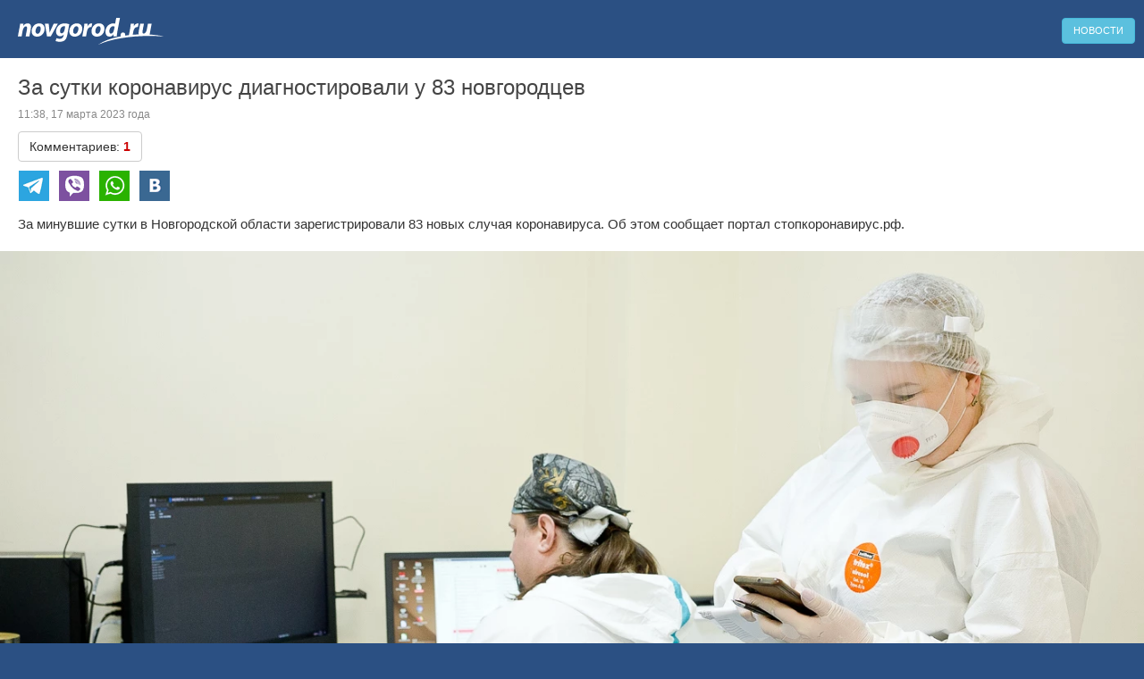

--- FILE ---
content_type: text/html; charset=UTF-8
request_url: https://m.novgorod.ru/news/za-sutki-koronavirus-diagnostirovali-u-83-novgorodcev--190911.html
body_size: 5041
content:
<!DOCTYPE html>
<html>
<head lang="ru">
<title>За сутки коронавирус диагностировали у 83 новгородцев</title>
<meta http-equiv="Content-Type" content="text/html; charset=utf-8" />
<!--meta name="viewport" content="initial-scale=1.0, user-scalable=no" /-->
<meta name="viewport" content="initial-scale=1.0" />
<meta name="mobile-web-app-capable" content="yes" />
<meta name="theme-color" content="#2b5083">

<link rel="preconnect" href="https://i.novgorod.ru/" />
<link rel="preconnect" href="https://s.novgorod.ru/" />
<link rel="preconnect" href="https://news.novgorod.ru/" />
<link rel="preconnect" href="https://www.novgorod.ru/" />
<link rel="preconnect" href="https://informer.yandex.ru" />
<link rel="preconnect" href="https://mc.yandex.ru" />


<link type="text/css" rel="stylesheet" href="https://i.novgorod.ru/m/s.css?z=1769481323" />
<link rel="icon" type="image/png" href="https://i.novgorod.ru/favicon/52x52.png" sizes="52x52" /> 
<link rel="icon" type="image/png" href="https://i.novgorod.ru/favicon/76x76.png" sizes="76x76" /> 
<link rel="icon" type="image/png" href="https://i.novgorod.ru/favicon/96x96.png" sizes="96x96" /> 
<link rel="icon" type="image/png" href="https://i.novgorod.ru/favicon/120x120.png" sizes="120x120" /> 
<link rel="icon" type="image/png" href="https://i.novgorod.ru/favicon/128x128.png" sizes="128x128" /> 
<link rel="icon" type="image/png" href="https://i.novgorod.ru/favicon/152x152.png" sizes="152x152" /> 
<link rel="icon" type="image/png" href="https://i.novgorod.ru/favicon/192x192.png" sizes="192x192" /> 
<link rel="icon" type="image/png" href="https://i.novgorod.ru/favicon/196x196.png" sizes="196x196" /> 
<link rel="icon" type="image/png" href="https://i.novgorod.ru/favicon/228x228.png" sizes="228x228" /> 
<link rel="icon" type="image/png" href="https://i.novgorod.ru/favicon/512x512.png" sizes="512x512" /> 
<link rel="manifest" href="/manifest.json" />
<link rel="icon" href="https://m.novgorod.ru/favicon.ico" />
<script src="https://i.novgorod.ru/design/2015/min.js"></script>
<meta content="summary" property="twitter:card" />
<meta content="@NovgorodRu" property="twitter:site" />
<meta content="108938330" property="twitter:site:id" />
<meta property="fb:admins" content="100001560647144" />
<meta property="fb:app_id" content="165703360171918" />
<link rel="canonical" href="https://news.novgorod.ru/news/za-sutki-koronavirus-diagnostirovali-u-83-novgorodcev--190911.html" />
<link rel="amphtml" href="https://m.novgorod.ru/news/amp-190911.html" />
<script type="application/ld+json">{"@context":"http:\/\/schema.org","@type":"NewsArticle","publisher":{"@type":"Organization","name":"Novgorod.ru","logo":{"@type":"ImageObject","url":"https:\/\/i.novgorod.ru\/logo-amp.png"}},"mainEntityOfPage":{"@type":"WebPage","@id":"https:\/\/news.novgorod.ru\/news\/za-sutki-koronavirus-diagnostirovali-u-83-novgorodcev--190911.html"},"author":{"@type":"Organization","name":"Novgorod.ru"},"headline":"\u0417\u0430 \u0441\u0443\u0442\u043a\u0438 \u043a\u043e\u0440\u043e\u043d\u0430\u0432\u0438\u0440\u0443\u0441 \u0434\u0438\u0430\u0433\u043d\u043e\u0441\u0442\u0438\u0440\u043e\u0432\u0430\u043b\u0438 \u0443 83 \u043d\u043e\u0432\u0433\u043e\u0440\u043e\u0434\u0446\u0435\u0432","datePublished":"2023-03-17T08:38:00+00:00","dateModified":"-001-11-29T21:29:43+00:00","description":"\u0417\u0430 \u043c\u0438\u043d\u0443\u0432\u0448\u0438\u0435 \u0441\u0443\u0442\u043a\u0438 \u0432 \u041d\u043e\u0432\u0433\u043e\u0440\u043e\u0434\u0441\u043a\u043e\u0439 \u043e\u0431\u043b\u0430\u0441\u0442\u0438 \u0437\u0430\u0440\u0435\u0433\u0438\u0441\u0442\u0440\u0438\u0440\u043e\u0432\u0430\u043b\u0438 83 \u043d\u043e\u0432\u044b\u0445 \u0441\u043b\u0443\u0447\u0430\u044f \u043a\u043e\u0440\u043e\u043d\u0430\u0432\u0438\u0440\u0443\u0441\u0430. \u041e\u0431 \u044d\u0442\u043e\u043c \u0441\u043e\u043e\u0431\u0449\u0430\u0435\u0442 \u043f\u043e\u0440\u0442\u0430\u043b \u0441\u0442\u043e\u043f\u043a\u043e\u0440\u043e\u043d\u0430\u0432\u0438\u0440\u0443\u0441.\u0440\u0444.  \u0412\u0441\u0435\u0433\u043e \u0441 \u043d\u0430\u0447\u0430\u043b\u0430 \u043f\u0430\u043d\u0434\u0435\u043c\u0438\u0438 \u0432 \u0420\u043e\u0441\u0441\u0438\u0438 \u0437\u0430\u0440\u0435\u0433\u0438\u0441\u0442\u0440\u0438\u0440\u043e\u0432\u0430\u043b\u0438 22 480 857 \u0441\u043b\u0443\u0447\u0430\u0435\u0432 \u043a\u043e\u0440\u043e\u043d\u0430\u0432\u0438\u0440\u0443\u0441\u0430, \u0438\u0437 \u043d\u0438\u0445","image":["https:\/\/i.novgorod.ru\/news\/images\/74\/74\/967474\/big_967474.webp","https:\/\/news.novgorod.ru\/og-190911-bf789ff6a4bb61ced5905fc7a92440c0.jpg"]}</script>
<meta property="og:image" content="https://news.novgorod.ru/og-190911-bf789ff6a4bb61ced5905fc7a92440c0.jpg" />
<meta property="og:image:width" content="1200" />
<meta property="og:image:height" content="539" />
<meta property="og:title" content="За сутки коронавирус диагностировали у 83 новгородцев" />
<meta property="og:description" content="За минувшие сутки в Новгородской области зарегистрировали 83 новых случая коронавируса. Об этом сообщает портал стопкоронавирус.рф. © Фото из архива интернет-портала «Новгород.ру» Всего с начала пандемии в России зарегистрировали 22 480 857 случаев коронавируса, из них 12 915 выявили за минувшие сутки. Выздоровели 21 829 610 пациентов, умерли — 396 769.
От коронавируса в Новгородской области за всё время умер 1071 человек. Выписаны по выздоровлению 116 830 пациентов." />
<meta property="og:url" content="https://m.novgorod.ru/news/za-sutki-koronavirus-diagnostirovali-u-83-novgorodcev--190911.html" />
<meta property="og:type" content="article" />
</head>
<body onunload="">

<a class="btn btn-info pull-right" style="font-size:11px;" href="https://m.novgorod.ru/news/">НОВОСТИ</a>
<a href="https://m.novgorod.ru/" class="logo"></a>


<!-- Yandex.RTB R-A-233503-3 -->
<div id="yandex_rtb_R-A-233503-3" style="margin-bottom:10px;background-color:white;"></div>
<script type="text/javascript">
    (function(w, d, n, s, t) {
        w[n] = w[n] || [];
        w[n].push(function() {
            Ya.Context.AdvManager.render({
                blockId: "R-A-233503-3",
                renderTo: "yandex_rtb_R-A-233503-3",
                async: true
            });
        });
        t = d.getElementsByTagName("script")[0];
        s = d.createElement("script");
        s.type = "text/javascript";
        s.src = "//an.yandex.ru/system/context.js";
        s.async = true;
        t.parentNode.insertBefore(s, t);
    })(this, this.document, "yandexContextAsyncCallbacks");
</script><div class="mobile-block"><h1>За сутки коронавирус диагностировали у 83 новгородцев</h1><div style="margin-top:5px;"><span class="mobile-date">11:38, 17 марта 2023 года</span></div><a href="//forum.novgorod.ru/novgorod/mobile-comments.php?id=190911&amp;service=news" class="btn btn-default">Комментариев: <span style="color:#c00;font-weight:bold">1</span></a><div class="customsocial">
<a class="cs-icon" id="cs-te" href="https://telegram.me/share/url?url=https%3A%2F%2Fm.novgorod.ru%2Fnews%2Fza-sutki-koronavirus-diagnostirovali-u-83-novgorodcev--190911.html%3Futm_source%3Dshare%26utm_medium%3Dtelegram%26utm_campaign%3Dnews"></a>
<a class="cs-icon" id="cs-vi" href="viber://forward?text=%D0%97%D0%B0+%D1%81%D1%83%D1%82%D0%BA%D0%B8+%D0%BA%D0%BE%D1%80%D0%BE%D0%BD%D0%B0%D0%B2%D0%B8%D1%80%D1%83%D1%81+%D0%B4%D0%B8%D0%B0%D0%B3%D0%BD%D0%BE%D1%81%D1%82%D0%B8%D1%80%D0%BE%D0%B2%D0%B0%D0%BB%D0%B8+%D1%83+83+%D0%BD%D0%BE%D0%B2%D0%B3%D0%BE%D1%80%D0%BE%D0%B4%D1%86%D0%B5%D0%B2+https%3A%2F%2Fm.novgorod.ru%2Fnews%2Fza-sutki-koronavirus-diagnostirovali-u-83-novgorodcev--190911.html%3Futm_source%3Dshare%26utm_medium%3Dviber%26utm_campaign%3Dnews+%D0%97%D0%B0+%D0%BC%D0%B8%D0%BD%D1%83%D0%B2%D1%88%D0%B8%D0%B5+%D1%81%D1%83%D1%82%D0%BA%D0%B8+%D0%B2+%D0%9D%D0%BE%D0%B2%D0%B3%D0%BE%D1%80%D0%BE%D0%B4%D1%81%D0%BA%D0%BE%D0%B9+%D0%BE%D0%B1%D0%BB%D0%B0%D1%81%D1%82%D0%B8+%D0%B7%D0%B0%D1%80%D0%B5%D0%B3%D0%B8%D1%81%D1%82%D1%80%D0%B8%D1%80%D0%BE%D0%B2%D0%B0%D0%BB%D0%B8+83+%D0%BD%D0%BE%D0%B2%D1%8B%D1%85+%D1%81%D0%BB%D1%83%D1%87%D0%B0%D1%8F+%D0%BA%D0%BE%D1%80%D0%BE%D0%BD%D0%B0%D0%B2%D0%B8%D1%80%D1%83%D1%81%D0%B0.+%D0%9E%D0%B1+%D1%8D%D1%82%D0%BE%D0%BC+%D1%81%D0%BE%D0%BE%D0%B1%D1%89%D0%B0%D0%B5%D1%82+%D0%BF%D0%BE%D1%80%D1%82%D0%B0%D0%BB+%D1%81%D1%82%D0%BE%D0%BF%D0%BA%D0%BE%D1%80%D0%BE%D0%BD%D0%B0%D0%B2%D0%B8%D1%80%D1%83%D1%81.%D1%80%D1%84."></a>
<a class="cs-icon" id="cs-wa" href="whatsapp://send?text=%D0%97%D0%B0+%D1%81%D1%83%D1%82%D0%BA%D0%B8+%D0%BA%D0%BE%D1%80%D0%BE%D0%BD%D0%B0%D0%B2%D0%B8%D1%80%D1%83%D1%81+%D0%B4%D0%B8%D0%B0%D0%B3%D0%BD%D0%BE%D1%81%D1%82%D0%B8%D1%80%D0%BE%D0%B2%D0%B0%D0%BB%D0%B8+%D1%83+83+%D0%BD%D0%BE%D0%B2%D0%B3%D0%BE%D1%80%D0%BE%D0%B4%D1%86%D0%B5%D0%B2+https%3A%2F%2Fm.novgorod.ru%2Fnews%2Fza-sutki-koronavirus-diagnostirovali-u-83-novgorodcev--190911.html%3Futm_source%3Dshare%26utm_medium%3Dwhatsapp%26utm_campaign%3Dnews+%D0%97%D0%B0+%D0%BC%D0%B8%D0%BD%D1%83%D0%B2%D1%88%D0%B8%D0%B5+%D1%81%D1%83%D1%82%D0%BA%D0%B8+%D0%B2+%D0%9D%D0%BE%D0%B2%D0%B3%D0%BE%D1%80%D0%BE%D0%B4%D1%81%D0%BA%D0%BE%D0%B9+%D0%BE%D0%B1%D0%BB%D0%B0%D1%81%D1%82%D0%B8+%D0%B7%D0%B0%D1%80%D0%B5%D0%B3%D0%B8%D1%81%D1%82%D1%80%D0%B8%D1%80%D0%BE%D0%B2%D0%B0%D0%BB%D0%B8+83+%D0%BD%D0%BE%D0%B2%D1%8B%D1%85+%D1%81%D0%BB%D1%83%D1%87%D0%B0%D1%8F+%D0%BA%D0%BE%D1%80%D0%BE%D0%BD%D0%B0%D0%B2%D0%B8%D1%80%D1%83%D1%81%D0%B0.+%D0%9E%D0%B1+%D1%8D%D1%82%D0%BE%D0%BC+%D1%81%D0%BE%D0%BE%D0%B1%D1%89%D0%B0%D0%B5%D1%82+%D0%BF%D0%BE%D1%80%D1%82%D0%B0%D0%BB+%D1%81%D1%82%D0%BE%D0%BF%D0%BA%D0%BE%D1%80%D0%BE%D0%BD%D0%B0%D0%B2%D0%B8%D1%80%D1%83%D1%81.%D1%80%D1%84."></a>
<a class="cs-icon" id="cs-vk" href="https://vk.com/share.php?url=https%3A%2F%2Fm.novgorod.ru%2Fnews%2Fza-sutki-koronavirus-diagnostirovali-u-83-novgorodcev--190911.html%3Futm_source%3Dshare%26utm_medium%3Dvk%26utm_campaign%3Dnews"></a>
<div class="clearfix"></div>

</div>
<div class="news-text"><p>За минувшие сутки в Новгородской области зарегистрировали 83 новых случая коронавируса. Об этом сообщает портал стопкоронавирус.рф.</p> </div></div><div class="news-image"><a href="//i.novgorod.ru/news/images/74/74/967474/big_967474.webp"><img alt="© Фото из архива интернет-портала «Новгород.ру»" src="//i.novgorod.ru/news/images/74/74/967474/slider_967474.jpg" srcset="//i.novgorod.ru/news/images/74/74/967474/small_967474.webp 255w, //i.novgorod.ru/news/images/74/74/967474/medium_967474.webp 413w, //i.novgorod.ru/news/images/74/74/967474/average_967474.webp 807w, //i.novgorod.ru/news/images/74/74/967474/slider_967474.webp 567w, //i.novgorod.ru/news/images/74/74/967474/big_967474.webp 1400w" /></a></div><div class="mobile-block"><div class="news-image-description">© Фото из архива интернет-портала «Новгород.ру»</div><div class="news-text"> <p>Всего с начала пандемии в России зарегистрировали 22 480 857 случаев коронавируса, из них 12 915 выявили за минувшие сутки. Выздоровели 21 829 610 пациентов, умерли — 396 769.</p>
<p>От коронавируса в Новгородской области за всё время умер 1071 человек. Выписаны по выздоровлению 116 830 пациентов. Общее число выявленных в регионе случаев инфекции на сегодняшний день составило 118 744, из них 83 случая выявили за последние сутки, 6 человек пришлось госпитализировать. </p></div>

</article><span id="news-article-end"></span>

<script>
var news_is_read=false;
$(window).on('resize scroll load', function() {
	if ($('#news-article-end').isInViewport()) {
		if (!news_is_read) {
			$.getJSON('//news.novgorod.ru/ajax-read.php?id_news=190911&type=mobile', function( data ) {
				});
			news_is_read=true;
			}
		}
	});
</script>
<div style="margin:10px 0;"><div class="customsocial">
<a class="cs-icon" id="cs-te" href="https://telegram.me/share/url?url=https%3A%2F%2Fm.novgorod.ru%2Fnews%2Fza-sutki-koronavirus-diagnostirovali-u-83-novgorodcev--190911.html%3Futm_source%3Dshare%26utm_medium%3Dtelegram%26utm_campaign%3Dnews"></a>
<a class="cs-icon" id="cs-vi" href="viber://forward?text=%D0%97%D0%B0+%D1%81%D1%83%D1%82%D0%BA%D0%B8+%D0%BA%D0%BE%D1%80%D0%BE%D0%BD%D0%B0%D0%B2%D0%B8%D1%80%D1%83%D1%81+%D0%B4%D0%B8%D0%B0%D0%B3%D0%BD%D0%BE%D1%81%D1%82%D0%B8%D1%80%D0%BE%D0%B2%D0%B0%D0%BB%D0%B8+%D1%83+83+%D0%BD%D0%BE%D0%B2%D0%B3%D0%BE%D1%80%D0%BE%D0%B4%D1%86%D0%B5%D0%B2+https%3A%2F%2Fm.novgorod.ru%2Fnews%2Fza-sutki-koronavirus-diagnostirovali-u-83-novgorodcev--190911.html%3Futm_source%3Dshare%26utm_medium%3Dviber%26utm_campaign%3Dnews+%D0%97%D0%B0+%D0%BC%D0%B8%D0%BD%D1%83%D0%B2%D1%88%D0%B8%D0%B5+%D1%81%D1%83%D1%82%D0%BA%D0%B8+%D0%B2+%D0%9D%D0%BE%D0%B2%D0%B3%D0%BE%D1%80%D0%BE%D0%B4%D1%81%D0%BA%D0%BE%D0%B9+%D0%BE%D0%B1%D0%BB%D0%B0%D1%81%D1%82%D0%B8+%D0%B7%D0%B0%D1%80%D0%B5%D0%B3%D0%B8%D1%81%D1%82%D1%80%D0%B8%D1%80%D0%BE%D0%B2%D0%B0%D0%BB%D0%B8+83+%D0%BD%D0%BE%D0%B2%D1%8B%D1%85+%D1%81%D0%BB%D1%83%D1%87%D0%B0%D1%8F+%D0%BA%D0%BE%D1%80%D0%BE%D0%BD%D0%B0%D0%B2%D0%B8%D1%80%D1%83%D1%81%D0%B0.+%D0%9E%D0%B1+%D1%8D%D1%82%D0%BE%D0%BC+%D1%81%D0%BE%D0%BE%D0%B1%D1%89%D0%B0%D0%B5%D1%82+%D0%BF%D0%BE%D1%80%D1%82%D0%B0%D0%BB+%D1%81%D1%82%D0%BE%D0%BF%D0%BA%D0%BE%D1%80%D0%BE%D0%BD%D0%B0%D0%B2%D0%B8%D1%80%D1%83%D1%81.%D1%80%D1%84."></a>
<a class="cs-icon" id="cs-wa" href="whatsapp://send?text=%D0%97%D0%B0+%D1%81%D1%83%D1%82%D0%BA%D0%B8+%D0%BA%D0%BE%D1%80%D0%BE%D0%BD%D0%B0%D0%B2%D0%B8%D1%80%D1%83%D1%81+%D0%B4%D0%B8%D0%B0%D0%B3%D0%BD%D0%BE%D1%81%D1%82%D0%B8%D1%80%D0%BE%D0%B2%D0%B0%D0%BB%D0%B8+%D1%83+83+%D0%BD%D0%BE%D0%B2%D0%B3%D0%BE%D1%80%D0%BE%D0%B4%D1%86%D0%B5%D0%B2+https%3A%2F%2Fm.novgorod.ru%2Fnews%2Fza-sutki-koronavirus-diagnostirovali-u-83-novgorodcev--190911.html%3Futm_source%3Dshare%26utm_medium%3Dwhatsapp%26utm_campaign%3Dnews+%D0%97%D0%B0+%D0%BC%D0%B8%D0%BD%D1%83%D0%B2%D1%88%D0%B8%D0%B5+%D1%81%D1%83%D1%82%D0%BA%D0%B8+%D0%B2+%D0%9D%D0%BE%D0%B2%D0%B3%D0%BE%D1%80%D0%BE%D0%B4%D1%81%D0%BA%D0%BE%D0%B9+%D0%BE%D0%B1%D0%BB%D0%B0%D1%81%D1%82%D0%B8+%D0%B7%D0%B0%D1%80%D0%B5%D0%B3%D0%B8%D1%81%D1%82%D1%80%D0%B8%D1%80%D0%BE%D0%B2%D0%B0%D0%BB%D0%B8+83+%D0%BD%D0%BE%D0%B2%D1%8B%D1%85+%D1%81%D0%BB%D1%83%D1%87%D0%B0%D1%8F+%D0%BA%D0%BE%D1%80%D0%BE%D0%BD%D0%B0%D0%B2%D0%B8%D1%80%D1%83%D1%81%D0%B0.+%D0%9E%D0%B1+%D1%8D%D1%82%D0%BE%D0%BC+%D1%81%D0%BE%D0%BE%D0%B1%D1%89%D0%B0%D0%B5%D1%82+%D0%BF%D0%BE%D1%80%D1%82%D0%B0%D0%BB+%D1%81%D1%82%D0%BE%D0%BF%D0%BA%D0%BE%D1%80%D0%BE%D0%BD%D0%B0%D0%B2%D0%B8%D1%80%D1%83%D1%81.%D1%80%D1%84."></a>
<a class="cs-icon" id="cs-vk" href="https://vk.com/share.php?url=https%3A%2F%2Fm.novgorod.ru%2Fnews%2Fza-sutki-koronavirus-diagnostirovali-u-83-novgorodcev--190911.html%3Futm_source%3Dshare%26utm_medium%3Dvk%26utm_campaign%3Dnews"></a>
<div class="clearfix"></div>

</div>
</div><div class="alert alert-info" style="font-size:14px;margin-top:20px;background-image: url(//i.novgorod.ru/icon-telegam.png);background-repeat: no-repeat;background-position: 10px 50%;padding-left:60px;margin-bottom:5px;">
<a href="https://telegram.me/novgorodru">Новости Новгород.ру теперь можно читать в «Telegram». Там мы пишем только о самом важном, интересном и красочном.</a>
</div>
<a href="/news/" class="btn btn-default">Вернуться к ленте новостей</a>
<a href="/contacts/" class="btn btn-success">Прислать новость</a>
</div><div class="mobile-block"><h1>Новости по теме: Коронавирусная инфекция</h1><a href="/news/v-uchrezhdeniya-ufsin-otmenili-koronavirusnye-ogranicheniya--192307.html" class="mobile-link-big"><span class="mobile-date">13:30, 2 июня 2023 года</span><br />В учреждения УФСИН отменили коронавирусные ограничения <span href="/news/comments/192307/" title="Количество комментариев" class="newscomments">(3)</span></a><a href="/news/eshch-odin-novgorodec-skonchalsya-ot-koronavirusa--191871.html" class="mobile-link-big"><span class="mobile-date">11:32, 7 мая 2023 года</span><br />Ещё один новгородец скончался от коронавируса</a><a href="/news/voz-otmenila-status-pandemii-koronavirusa--191860.html" class="mobile-link-big"><span class="mobile-date">12:00, 6 мая 2023 года</span><br />ВОЗ отменила статус пандемии коронавируса <span href="/news/comments/191860/" title="Количество комментариев" class="newscomments">(5)</span></a><a href="/news/za-sutki-koronavirus-diagnostirovali-u-14-novgorodcev--191864.html" class="mobile-link-big"><span class="mobile-date">11:14, 6 мая 2023 года</span><br />За сутки коронавирус диагностировали у 14 новгородцев <span href="/news/comments/191864/" title="Количество комментариев" class="newscomments">(1)</span></a><a href="/news/theme/%D0%9A%D0%BE%D1%80%D0%BE%D0%BD%D0%B0%D0%B2%D0%B8%D1%80%D1%83%D1%81%D0%BD%D0%B0%D1%8F+%D0%B8%D0%BD%D1%84%D0%B5%D0%BA%D1%86%D0%B8%D1%8F/" class="btn btn-default">Все новости по теме</a></div>
<div id="newssimilar"></div>
<script>
$(document).ready(function() {
	NovgorodRuMobileNewsLoadSimilar(190911, 'newssimilar');
	});
</script>
<script>

function videoresize() {

	$('.novgorodruvideo').each(function() {
		$(this).height(parseInt($(this).width()/16*9)+'px');
		});
	$('.youtubevideo').each(function() {
		$(this).height(parseInt($(this).width()/16*9)+'px');
		});
	}

$(window).resize(function() {videoresize();})
$(window).load(function() {videoresize();})
videoresize();

</script>
<a class="standalione-hidden btn btn-info" style="width:100%;border-radius:0;" href="https://news.novgorod.ru/news/za-sutki-koronavirus-diagnostirovali-u-83-novgorodcev--190911.html?frommobile=1">Вы используете мобильную версию сайта.<br />Перейти на полную версию.</a>
<div class="copyright">
	<p>© «Новгород.ру», 1997-2026</p>
	<p>Републикация текстов, фотографий и другой информации разрешена только с письменного разрешения авторов.</p>
	<p>Настоящий ресурс может содержать материалы 16+.</p>
</div>

<div style="margin-top:10px;">
<a href="https://metrika.yandex.ru/stat/?id=32708245&amp;from=informer" target="_blank" rel="nofollow"><img src="https://informer.yandex.ru/informer/32708245/3_0_F8F8F3FF_F8F8F3FF_0_uniques" style="width:88px; height:31px; border:0;" alt="" /></a>



<!-- Yandex.Metrika counter -->
<script type="text/javascript" >
    (function (d, w, c) {
        (w[c] = w[c] || []).push(function() {
            try {
                w.yaCounter32708245 = new Ya.Metrika2({
                    id:32708245,
                    clickmap:true,
                    trackLinks:true,
                    accurateTrackBounce:true
                });

                w.yaCounter51025637 = new Ya.Metrika2({
                    id:51025637,
                    clickmap:false,
                    trackLinks:false,
                    accurateTrackBounce:true
                });

            } catch(e) { }
        });

        var n = d.getElementsByTagName("script")[0],
            s = d.createElement("script"),
            f = function () { n.parentNode.insertBefore(s, n); };
        s.type = "text/javascript";
        s.async = true;
        s.src = "https://mc.yandex.ru/metrika/tag.js";

        if (w.opera == "[object Opera]") {
            d.addEventListener("DOMContentLoaded", f, false);
        } else { f(); }
    })(document, window, "yandex_metrika_callbacks2");
</script>
<noscript><div><img src="https://mc.yandex.ru/watch/32708245" style="position:absolute; left:-9999px;" alt="" /><img src="https://mc.yandex.ru/watch/51025637" style="position:absolute; left:-9999px;" alt="" /></div></noscript>
<!-- /Yandex.Metrika counter -->


</div>


</body>
</html>		

--- FILE ---
content_type: text/html; charset=UTF-8
request_url: https://news.novgorod.ru/similar-190911.json
body_size: 2322
content:
{"0":{"title":"\u0412 \u041b\u044e\u0431\u044b\u0442\u0438\u043d\u0441\u043a\u043e\u043c \u043e\u043a\u0440\u0443\u0433\u0435 \u043d\u0430\u0441\u043c\u0435\u0440\u0442\u044c \u0441\u0431\u0438\u043b\u0438 21-\u043b\u0435\u0442\u043d\u044e\u044e \u0434\u0435\u0432\u0443\u0448\u043a\u0443-\u043f\u0435\u0448\u0435\u0445\u043e\u0434\u0430\n","date":"10:24 25.01.2026","url":"https:\/\/m.novgorod.ru\/news\/v-lyubytinskom-okruge-nasmert-sbili-21-letnyuyu-devushku-peshekhoda---206978.html?utm_campaign=news-similar","image":"https:\/\/i.novgorod.ru\/news\/images\/41\/56\/975641\/small_975641.jpg"},"5":{"title":"\u041d\u0430 \u0434\u043e\u043b\u0436\u043d\u043e\u0441\u0442\u044c \u0437\u0430\u043c\u0435\u0441\u0442\u0438\u0442\u0435\u043b\u044f \u0433\u0443\u0431\u0435\u0440\u043d\u0430\u0442\u043e\u0440\u0430 \u041d\u043e\u0432\u0433\u043e\u0440\u043e\u0434\u0441\u043a\u043e\u0439 \u043e\u0431\u043b\u0430\u0441\u0442\u0438 \u043d\u0430\u0437\u043d\u0430\u0447\u0435\u043d \u0418\u043b\u044c\u044f \u041a\u0440\u0430\u0448\u0435\u043d\u0438\u043d\u043d\u0438\u043a\u043e\u0432","date":"14:15 20.01.2026","url":"https:\/\/m.novgorod.ru\/news\/na-dolzhnost-zamestitelya-gubernatora-novgorodskoy-oblasti-naznachen-ilya-krasheninnikov--206914.html?utm_campaign=news-similar","image":"https:\/\/i.novgorod.ru\/news\/images\/08\/56\/975608\/small_975608.jpg"},"10":{"title":"\u0412 \u041d\u043e\u0432\u0433\u043e\u0440\u043e\u0434\u0441\u043a\u0443\u044e \u043e\u0431\u043b\u0430\u0441\u0442\u044c \u043f\u0440\u0438\u0434\u0443\u0442 \u043c\u043e\u0440\u043e\u0437\u044b","date":"17:30 21.01.2026","url":"https:\/\/m.novgorod.ru\/news\/v-novgorodskuyu-oblast-pridut-morozy--206938.html?utm_campaign=news-similar","image":"https:\/\/i.novgorod.ru\/news\/images\/18\/56\/975618\/small_975618.jpg"},"15":{"title":"\u0412 \u0444\u043e\u043d\u0434\u044b \u041d\u043e\u0432\u0433\u043e\u0440\u043e\u0434\u0441\u043a\u043e\u0433\u043e \u043c\u0443\u0437\u0435\u044f-\u0437\u0430\u043f\u043e\u0432\u0435\u0434\u043d\u0438\u043a\u0430 \u043f\u043e\u0441\u0442\u0443\u043f\u0438\u043b\u0438 \u0440\u0435\u0434\u043a\u0438\u0435 \u0444\u043e\u0442\u043e\u0433\u0440\u0430\u0444\u0438\u0438 \u043f\u0435\u0440\u0438\u043e\u0434\u0430 \u043e\u043a\u043a\u0443\u043f\u0430\u0446\u0438\u0438","date":"16:30 20.01.2026","url":"https:\/\/m.novgorod.ru\/news\/v-fondy-novgorodskogo-muzeya-zapovednika-postupili-redkie-fotografii-perioda-okkupacii--206918.html?utm_campaign=news-similar","image":"https:\/\/i.novgorod.ru\/news\/images\/09\/56\/975609\/small_975609.jpg"},"20":{"title":"\u041d\u0430 \u0431\u0435\u0440\u0435\u0433\u0443 \u043e\u0437\u0435\u0440\u0430 \u0411\u043e\u0440\u043e\u0432\u043d\u043e \u0432 \u041e\u043a\u0443\u043b\u043e\u0432\u0441\u043a\u043e\u043c \u0440\u0430\u0439\u043e\u043d\u0435 \u043f\u043b\u0430\u043d\u0438\u0440\u0443\u044e\u0442 \u043f\u043e\u0441\u0442\u0440\u043e\u0438\u0442\u044c \u043a\u0443\u0440\u043e\u0440\u0442\n","date":"10:06 24.01.2026","url":"https:\/\/m.novgorod.ru\/news\/na-beregu-ozera-borovno-v-okulovskom-rayone-planiruyut-postroit-kurort---206974.html?utm_campaign=news-similar","image":"https:\/\/i.novgorod.ru\/news\/images\/39\/56\/975639\/small_975639.jpg"},"25":{"title":"\u0418\u0437 \u041d\u043e\u0432\u0433\u043e\u0440\u043e\u0434\u0441\u043a\u043e\u0439 \u043e\u0431\u043b\u0430\u0441\u0442\u0438 \u043e\u0442\u043f\u0440\u0430\u0432\u0438\u043b\u0438 \u043d\u0430 \u044d\u043a\u0441\u043f\u043e\u0440\u0442 \u043f\u0435\u0440\u0432\u0443\u044e \u0432 \u044d\u0442\u043e\u043c \u0433\u043e\u0434\u0443 \u043f\u0430\u0440\u0442\u0438\u044e \u0440\u044b\u0431\u044b","date":"15:30 20.01.2026","url":"https:\/\/m.novgorod.ru\/news\/iz-novgorodskoy-oblasti-otpravili-na-eksport-pervuyu-v-etom-godu-partiyu-ryby--206910.html?utm_campaign=news-similar","image":"https:\/\/i.novgorod.ru\/news\/images\/06\/56\/975606\/small_975606.jpg"},"30":{"title":"\u0412 \u0412\u0435\u043b\u0438\u043a\u043e\u043c \u041d\u043e\u0432\u0433\u043e\u0440\u043e\u0434\u0435 \u043d\u0430 \u043f\u043e\u0436\u0430\u0440\u0435 \u043f\u043e\u0433\u0438\u0431 \u043c\u0443\u0436\u0447\u0438\u043d\u0430 \n","date":"19:04 24.01.2026","url":"https:\/\/m.novgorod.ru\/news\/v-velikom-novgorode-na-pozhare-pogib-muzhchina---206977.html?utm_campaign=news-similar","image":"https:\/\/i.novgorod.ru\/news\/images\/40\/56\/975640\/small_975640.jpg"},"35":{"title":"\u0412 \u0412\u0435\u043b\u0438\u043a\u043e\u043c \u041d\u043e\u0432\u0433\u043e\u0440\u043e\u0434\u0435 \u0430\u0432\u0442\u043e\u043c\u043e\u0431\u0438\u043b\u044c \u0432\u0440\u0435\u0437\u0430\u043b\u0441\u044f \u0432 \u043e\u043f\u043e\u0440\u0443 \u041b\u042d\u041f\n","date":"10:30 23.01.2026","url":"https:\/\/m.novgorod.ru\/news\/v-velikom-novgorode-avtomobil-vrezalsya-v-oporu-lep---206960.html?utm_campaign=news-similar","image":"https:\/\/i.novgorod.ru\/news\/images\/30\/56\/975630\/small_975630.jpg"},"40":{"title":"\u041f\u0440\u0430\u0432\u043e\u043c \u043d\u0430 \u0441\u043e\u0446\u043f\u043e\u0434\u0434\u0435\u0440\u0436\u043a\u0443 \u043f\u0440\u0438 \u043e\u043f\u043b\u0430\u0442\u0435 \u0436\u0438\u043b\u044c\u044f \u0432\u043e\u0441\u043f\u043e\u043b\u044c\u0437\u043e\u0432\u0430\u043b\u0438\u0441\u044c \u0431\u043e\u043b\u044c\u0448\u0435 150 \u0442\u044b\u0441\u044f\u0447 \u0436\u0438\u0442\u0435\u043b\u0435\u0439 \u041d\u043e\u0432\u0433\u043e\u0440\u043e\u0434\u0441\u043a\u043e\u0439 \u043e\u0431\u043b\u0430\u0441\u0442\u0438","date":"17:30 23.01.2026","url":"https:\/\/m.novgorod.ru\/news\/pravom-na-socpodderzhku-pri-oplate-zhilya-vospolzovalis-bolshe-150-tysyach-zhiteley-novgorodskoy-oblasti--206972.html?utm_campaign=news-similar","image":""},"45":{"title":"\u0411\u043e\u043b\u0435\u0435 100 \u043a\u0438\u043b\u043e\u043c\u0435\u0442\u0440\u043e\u0432 \u0434\u043e\u0440\u043e\u0433 \u043f\u043b\u0430\u043d\u0438\u0440\u0443\u044e\u0442 \u043e\u0442\u0440\u0435\u043c\u043e\u043d\u0442\u0438\u0440\u043e\u0432\u0430\u0442\u044c \u0432 \u041d\u043e\u0432\u0433\u043e\u0440\u043e\u0434\u0441\u043a\u043e\u0439 \u043e\u0431\u043b\u0430\u0441\u0442\u0438 \u0432 \u044d\u0442\u043e\u043c \u0433\u043e\u0434\u0443","date":"15:45 20.01.2026","url":"https:\/\/m.novgorod.ru\/news\/bolee-100-kilometrov-dorog-planiruyut-otremontirovat-v-novgorodskoy-oblasti-v-etom-godu--206919.html?utm_campaign=news-similar","image":"https:\/\/i.novgorod.ru\/news\/images\/10\/56\/975610\/small_975610.jpg"},"50":{"title":"\u0421\u043e\u0446\u0438\u0430\u043b\u044c\u043d\u044b\u0435 \u043c\u0430\u0440\u0448\u0440\u0443\u0442\u044b \u043e\u0431\u0449\u0435\u0441\u0442\u0432\u0435\u043d\u043d\u043e\u0433\u043e \u0442\u0440\u0430\u043d\u0441\u043f\u043e\u0440\u0442\u0430 \u043f\u043e \u0432\u0441\u0435\u0439 \u0420\u0424 \u043f\u0440\u0435\u0434\u043b\u043e\u0436\u0438\u043b \u0432\u0432\u0435\u0441\u0442\u0438 \u041b\u0435\u043e\u043d\u0438\u0434 \u0421\u043b\u0443\u0446\u043a\u0438\u0439 ","date":"16:45 20.01.2026","url":"https:\/\/m.novgorod.ru\/news\/socialnye-marshruty-obshchestvennogo-transporta-po-vsey-rf-predlozhil-vvesti-leonid-sluckiy---206921.html?utm_campaign=news-similar","image":"https:\/\/i.novgorod.ru\/news\/images\/13\/56\/975613\/small_975613.jpg"},"55":{"title":"\u00ab\u041f\u043e\u0435\u0437\u0434 \u041f\u043e\u0431\u0435\u0434\u044b\u00bb \u0432\u043d\u043e\u0432\u044c \u043f\u043e\u0441\u0435\u0442\u0438\u0442 \u041d\u043e\u0432\u0433\u043e\u0440\u043e\u0434\u0441\u043a\u0443\u044e \u043e\u0431\u043b\u0430\u0441\u0442\u044c","date":"16:30 23.01.2026","url":"https:\/\/m.novgorod.ru\/news\/poezd-pobedy-vnov-posetit-novgorodskuyu-oblast--206970.html?utm_campaign=news-similar","image":"https:\/\/i.novgorod.ru\/news\/images\/34\/56\/975634\/small_975634.jpg"},"60":{"title":"\u041d\u043e\u0432\u0433\u043e\u0440\u043e\u0434\u0441\u043a\u043e\u0435 \u043f\u0440\u0435\u0434\u043f\u0440\u0438\u044f\u0442\u0438\u0435 \u043e\u0442\u043f\u0440\u0430\u0432\u0438\u043b\u043e \u043f\u0430\u0440\u0442\u0438\u044e \u0442\u0440\u0443\u0431\u043e\u043f\u0440\u043e\u0432\u043e\u0434\u043d\u043e\u0439 \u0430\u0440\u043c\u0430\u0442\u0443\u0440\u044b \u0434\u043b\u044f \u043a\u0438\u0442\u0430\u0439\u0441\u043a\u0438\u0445 \u0430\u0442\u043e\u043c\u043d\u044b\u0445 \u044d\u043b\u0435\u043a\u0442\u0440\u043e\u0441\u0442\u0430\u043d\u0446\u0438\u0439","date":"17:30 20.01.2026","url":"https:\/\/m.novgorod.ru\/news\/novgorodskoe-predpriyatie-otpravilo-partiyu-truboprovodnoy-armatury-dlya-kitayskikh-atomnykh-elektrostanciy--206917.html?utm_campaign=news-similar","image":""},"65":{"title":"\u0414\u0432\u0443\u0445 \u043d\u0435\u043b\u0435\u0433\u0430\u043b\u044c\u043d\u044b\u0445 \u0443\u0447\u0430\u0441\u0442\u043d\u0438\u043a\u043e\u0432 \u0444\u0438\u043d\u0430\u043d\u0441\u043e\u0432\u043e\u0433\u043e \u0440\u044b\u043d\u043a\u0430 \u043e\u0431\u043d\u0430\u0440\u0443\u0436\u0438\u043b\u0438 \u0432 \u041d\u043e\u0432\u0433\u043e\u0440\u043e\u0434\u0441\u043a\u043e\u0439 \u043e\u0431\u043b\u0430\u0441\u0442\u0438","date":"10:30 22.01.2026","url":"https:\/\/m.novgorod.ru\/news\/dvukh-nelegalnykh-uchastnikov-finansovogo-rynka-obnaruzhili-v-novgorodskoy-oblasti--206943.html?utm_campaign=news-similar","image":""},"70":{"title":"\u00ab\u041f\u0438\u043b\u0430\u0440\u00bb \u0437\u0430 \u0433\u043e\u0434 \u0443\u0432\u0435\u043b\u0438\u0447\u0438\u043b \u043a\u043e\u043b\u0438\u0447\u0435\u0441\u0442\u0432\u043e \u044d\u043a\u0441\u043f\u043b\u0443\u0430\u0442\u0438\u0440\u0443\u0435\u043c\u044b\u0445 \u0430\u043d\u0442\u0435\u043d\u043d\u043e-\u043c\u0430\u0447\u0442\u043e\u0432\u044b\u0445 \u0441\u043e\u043e\u0440\u0443\u0436\u0435\u043d\u0438\u0439 \u043d\u0430 22% \n","date":"17:05 22.01.2026","url":"https:\/\/m.novgorod.ru\/news\/pilar-za-god-uvelichil-kolichestvo-ekspluatiruemykh-antenno-machtovykh-sooruzheniy-na-22---206958.html?utm_campaign=news-similar","image":"https:\/\/i.novgorod.ru\/news\/images\/27\/56\/975627\/small_975627.jpg"}}